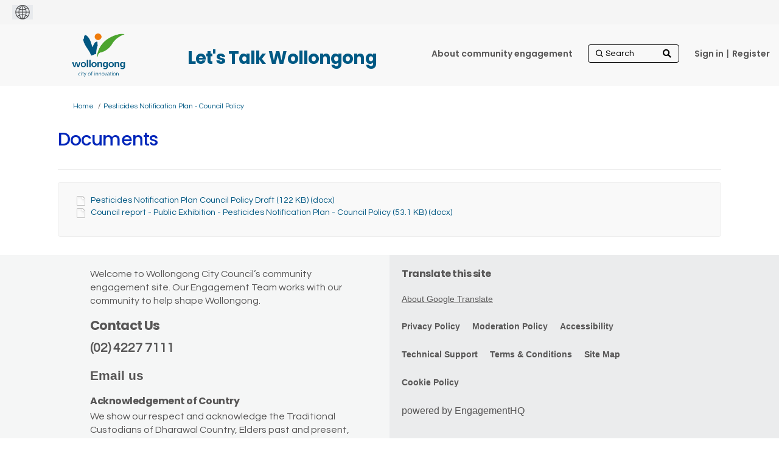

--- FILE ---
content_type: text/html; charset=utf-8
request_url: https://our.wollongong.nsw.gov.au/pesticides-notification/widgets/346686/documents
body_size: 10959
content:
<!DOCTYPE html>
<html lang='en' xml:lang='en'>
<head>
<meta content='IE=edge' http-equiv='X-UA-Compatible'>
<meta content='text/html; charset=utf-8' http-equiv='Content-type'>
<meta content='width=device-width' name='viewport'>
<link href='https://s3-ap-southeast-2.amazonaws.com/ehq-production-australia/c0a0a63c123509bb02de1a9a738f13f75d0c64b7/original/1750989336/d1d5d630351e098fb3fb66ae5756d2a7_WCC-colour-small.jpg?1750989336' rel='icon' type='image/ico'>

<meta name="csrf-param" content="authenticity_token" />
<meta name="csrf-token" content="Dzex20Kbm5re4SrrT2eIdcz3Ft7Mu0lGOP8Cj+ExGyuVpbi5Se6qPh3JI7u45FU/66uqjbXRxKpY/ARhCtshWQ==" />

<meta content='In maintaining public places, Council has an obligation to ensure that pesticides and herbicides are applied in a safe, responsible manner, without harm to the community or the environment and to ensure that the community is notified when and where pesticides are to be' name='description'>

<title>
Documents | 
Pesticides Notification Plan - Council Policy 
 | Let&#39;s Talk Wollongong
</title>

<!-- Google Tag Manager -->
<!-- End Google Tag Manager -->
<script  >(function(w,d,s,l,i){w[l]=w[l]||[];w[l].push({'gtm.start':
new Date().getTime(),event:'gtm.js'});var f=d.getElementsByTagName(s)[0],
j=d.createElement(s),dl=l!='dataLayer'?'&l='+l:'';j.async=true;j.src=
'https://www.googletagmanager.com/gtm.js?id='+i+dl;f.parentNode.insertBefore(j,f);
})(window,document,'script','dataLayer','GTM-58NBTQT');</script>
<span data-reporting-params='{&quot;authenticity_token&quot;:&quot;kxAnJdOC41sWbY7CqWCPvjiaAgwkibmYchpwwz3uArAJgi5H2PfS/9VFh5Je41L0H8a+X13jNHQSGXYt1gQ4wg==&quot;,&quot;referrer&quot;:null,&quot;type&quot;:&quot;AwareVisit&quot;,&quot;logger&quot;:{&quot;page_id&quot;:&quot;71137&quot;,&quot;page_type&quot;:&quot;Project&quot;,&quot;item_type&quot;:&quot;documents&quot;,&quot;item_id&quot;:&quot;&quot;,&quot;user_type&quot;:&quot;AnonymousUser&quot;,&quot;user_id&quot;:2108360397,&quot;visited_url&quot;:&quot;https://our.wollongong.nsw.gov.au/pesticides-notification/widgets/346686/documents&quot;,&quot;site_id&quot;:14}}' data-src='https://d569gmo85shlr.cloudfront.net/assets/analytics-a39e0c8e39dd35eedafc5121e3b8425c78f2e46b4832e1bf9fcc1b201b8119ac.js' id='ehq-analytics'></span>

<link rel="stylesheet" media="screen,print" href="https://d569gmo85shlr.cloudfront.net/assets/new_default/default-440995c751007ba2c1cb1071abd29395bad42c0feff0f20f5902e21ab114a30a.css" />
<link rel="stylesheet" media="screen" href="https://d569gmo85shlr.cloudfront.net/assets/froala_editor/froala_style-348b2d56811b09126581acf45f6a6c298ee7846478427945ed487a536b8d46d6.css" />
<link rel="stylesheet" media="screen" href="https://cdnjs.cloudflare.com/ajax/libs/font-awesome/6.7.2/css/all.min.css" />
<link rel="stylesheet" media="screen" href="https://d569gmo85shlr.cloudfront.net/assets/new_default/sign_up-de60135618170ec113fc959da8e1e393673a99b5c565ad19488fd80e3e5a40b5.css" />
<link rel="stylesheet" media="screen" href="https://d569gmo85shlr.cloudfront.net/assets/user-dropdown-bee99507fe7495c0f5ffe5de88a85b6e09f21963d220aa2a9c16926a7ba4dc5c.css" />
<link rel="stylesheet" media="screen" href="https://d569gmo85shlr.cloudfront.net/assets/user-profile/icon-3cbbfec04bf53e713bbca1798e26001c9a1cc255daf08ae388b133dd6f3b6e75.css" />
<link rel="stylesheet" media="screen" href="https://d569gmo85shlr.cloudfront.net/assets/user-profile/settings-711a6e534a3868976356e9496565f663dba12192c1fd7e597cfc2e9cd33957af.css" />
<link rel="stylesheet" media="screen" href="https://d569gmo85shlr.cloudfront.net/assets/new_cookie_consent-8fdf8278d291769a36eb5af4f7020b72a3d77ddaae2174ada55659de64110bb9.css" />
<!--[if IE]>
<link rel="stylesheet" media="screen,print" href="https://d569gmo85shlr.cloudfront.net/assets/new_default/iefix-07386916e5690c6766e857380d5ec028e3f0c6be997b2277e9badbd009e07f38.css" />
<link rel="stylesheet" media="screen,print" href="https://d569gmo85shlr.cloudfront.net/assets/border_radius_pie-32f298dfbe2eb24cc53e1ba5e6a543c3be7409a4a95e56054a5fafecead4aafa.css" />
<script>
  if(typeof String.prototype.trim !== 'function') {
   String.prototype.trim = function() {
    return this.replace(/^\s+|\s+$/g, '');
    }
  }
</script>
<![endif]-->
<!--[if IE 6]>
<link href='/assets/ie6.css' rel='stylesheet'>
<![endif]-->

<span data-client-side='true' data-demo='false' data-ehq-analytics-toggle-status='false' data-ga-setting-latest-old-tracking-id='G-93EXG27Q34' data-ga-setting-latest-tracking-id='G-R71DRH1YGZ' data-ga-setting-old-tracking-id='UA-2679674-9' data-ga-setting-tracking-id='UA-2679674-17' data-google-analytics-account='GTM-58NBTQT' data-google-analytics-account-present='true' data-new-cookie-consent-manager='true' data-property-name='ehq_public' data-traffic-tracking-enabled='true' id='google-analytics-data'></span>
<!-- / GA_SETTING["public"] returns a hash. When hash is used inside data attribute in HAML, it'll iterate through all the keys and prefixs the keys with "ga_settings" -->
<!-- / GA_SETTING["public"] has "old_tracking_id", "tracking_id" keys -->

<!-- Hack to get rid of quotes, can figure out alternatives later -->
<link href='//fonts.googleapis.com/css?family=Questrial:300,400,700' rel='stylesheet' type='text/css'>
<link href='//fonts.googleapis.com/css?family=Poppins:300,400,700' rel='stylesheet' type='text/css'>
<link href='https://d569gmo85shlr.cloudfront.net/1699/theme/project/7e108032381c3d1d01feebb4b83f59ca.css' rel='stylesheet' type='text/css'>


</head>
<body class='widget_documents index ehq-widget_documentsindex ehq-14 body-footer-padding' data-page-id='71137' data-page-type='widget_documents.index' data-region='AUSTRALIA' data-site-id='14' data-theme-color='#181818' data-user-id='2108360397' data-user-type='AnonymousUser' style='background-image:url(&#39;https://s3-ap-southeast-2.amazonaws.com/ehq-production-australia/bf77b91ceedb1ca421e2038743d53bd6547a98b0/themes/background_images/000/000/042/original/Bang_the_Table_Our_Voice_935x250px.jpg?1379634664&#39;)'>

<!-- / Transform image with imgix in production -->
<div class='fade modal user-profile-modal' data-backdrop='static' data-keyboard='false' data-logo-alt='Let&#39;s Talk Wollongong' data-logo-url='https://ehq-production-australia.imgix.net/bedaeeaaed3491c345c5308ade842b935ef651e8/original/1750922733/63cea85e5e307184760e4df9f8a00e1d_wcc_logo_colour%20%281%29.png?auto=compress%2Cformat&amp;h=50&amp;max-w=300' data-script='/UserProfile.9161dc40d8bdc29d0961.bundle.js' data-spinner-alt='Loading' data-spinner-path='https://d569gmo85shlr.cloudfront.net/assets/ajax-loader-3470ff65e4074cbdc797a069b5ee6a5a7196fe558f31ea826cca4a699137b40c.gif' id='UserProfileModal' role='region' tabindex='-1'>
<div class='modal-dialog' role='document'>
<div class='modal-content'>
<div class='clearfix edit-profile modal-header'>
<button aria-label='Close' class='pull-right close' data-dismiss='modal' type='button'>
<span aria-hidden>
&times;
</span>
</button>
</div>
<div class='modal-body user-profile-modal' id='UserProfileEntry'></div>
</div>
</div>
</div>

<span data-is-development='false' data-is-production='true' id='env-data'></span>
<div id='accessibility-menu'>
<div class='access-menu' role='navigation'>
<button accessKey='0' aria-expanded='false' class='access-menu-visibility'>
Skip To
</button>
<div class='access-menu-container'>
<ul class='access-menu__headings'>
<li>
<a class='heading--item' href='#start-of-content' tabIndex='0'>
Skip to main content
</a>
</li>
<li><a title="Jump to navigation" target="_self" class="offscreen_jump_link heading--item" href="#mnav">Jump to navigation</a></li>

<li>
<a class='heading--item' href='#search-query' tabIndex='0'>
Search
</a>
</li>
</ul>
</div>
</div>

</div>
<link rel="stylesheet" media="screen" href="https://d569gmo85shlr.cloudfront.net/assets/new_default/ehq-integrations-8f11016b4f9e8f1d1981fa7e382a45721509cb4e5c6d611aa7a597f97da6b121.css" />
<div class='ehq-integrations-section'>
<div id='google-translate-element' style='margin-left: initial'>
<img alt='Globe' src='https://d569gmo85shlr.cloudfront.net/assets/globe-b582310c7d578a39bfd27ff35d8c98d9aa70018716d749ce34190d54659a47cb.png'>
</div>
<script>
  function startGoogleTranslation () {
    new google.translate.TranslateElement(
    {
      pageLanguage: "en",
      includedLanguages: ""
    },
    "google-translate-element"
    )
  }
</script>

</div>

<div id="ie6_unsupported_wrapper" aria-hidden="true">
  <div id="ie6_unsupported">
    <p style="text-align:center">IE10 and below are not supported.</p>
    <div class="compatible_browsers">
      <a class="chrome" href="https://www.google.com/chrome " title="Google Chrome">Google Chrome</a>
      <a class="firefox" href="http://www.mozilla.org/en-US/firefox/new/" title="Mozilla Firefox">Mozilla Firefox</a>
    </div>
    <p style="position:relative; top:-30px;text-align:center">Contact us for any help on browser support</p>
  </div>
</div>

<!-- This file is a placeholder for themes to override, if it requires including of any theme specific markup outside global container -->


<div class="customheader">
 <div class="container">
  <h2>Let's Talk Wollongong </h2>
 </div> 
</div>
<link href="https://cdnjs.cloudflare.com/ajax/libs/slick-carousel/1.8.1/slick.min.css" rel="stylesheet">
<link rel="stylesheet" href="https://use.fontawesome.com/releases/v5.4.1/css/all.css" integrity="sha384-5sAR7xN1Nv6T6+dT2mhtzEpVJvfS3NScPQTrOxhwjIuvcA67KV2R5Jz6kr4abQsz" crossorigin="anonymous" />
<link rel="preconnect" href="https://fonts.gstatic.com">
<link href="https://fonts.googleapis.com/css2?family=Poppins:wght@400;500;600;700&display=swap" rel="stylesheet">
<link rel="preconnect" href="https://fonts.gstatic.com">
<link href="https://fonts.googleapis.com/css2?family=Nunito:wght@400;600;700&display=swap" rel="stylesheet">
<link rel="stylesheet" href="https://cdnjs.cloudflare.com/ajax/libs/font-awesome/5.15.1/css/all.min.css" integrity="sha512-+4zCK9k+qNFUR5X+cKL9EIR+ZOhtIloNl9GIKS57V1MyNsYpYcUrUeQc9vNfzsWfV28IaLL3i96P9sdNyeRssA==" crossorigin="anonymous" />

<style>
  /*container width for static pages when rebrand theme is applied*/
  body.static_pages .container {
         max-width: 85%;
    width: 85%;     
    }
 .consult {
    font-weight: 700;
    font-size: 20px;
}
 
.maps .customheader {
      display:block;
    }
 
 
 .maps .customheader h2 {
    position: absolute;
    z-index: 100 !important;
    top: -80px;
    margin-left: 180px;
}

 /* logo being called from their site */
header .ehq-participant-header .logo__image {
display:none;
}
 
 header .logo {
  margin:10px 0 5px 0;
 }
 
 
header .logo a {
background:url("https://s3-ap-southeast-2.amazonaws.com/ehq-production-australia/3e5033e86308ca2cc8bc1282bd132df030c9010a/original/1751519209/1cf17a52d198f93f0a6f78e8afea21c7_wcc_logo_colour_transp_.png?1751519209");
background-size:106px 71px;
width:106px;
height:71px;
display:block;
}
 
 body.body-footer-padding header .ehq-participant-header {
  max-width:83%;
 }
 
 
 /*dynamic class*/
 section.slickbanner + section,
  section.slickbanner + section > div {
  background:#eff9fe;
  color:#575656;
 }
 
body.body-footer-padding {
background: #fff; 
}
 
 .project-button{
  color:#fff !important;
  background:auto;
   -webkit-border-radius: 6px;
  -moz-border-radius: 6px;
  border-radius: 6px;
  font-family: 'Poppins', sans-serif;
  font-weight:600;
 }
 .animated-card .project-button div {
  color:#fff !important;
 }
 
 /*header logo and background*/
 header {
   background:#f8f8f8 !important;
   
 }
 
 header .ehq-participant-header {
 background:#f8f8f8 !important;
 box-shadow:none;
 padding: 5px 20px 10px 0px; 
 max-width:1024px;
 width:100%;
 margin:auto;
 position:static;
 }
 
  header .ehq-participant-header__right-menu {
  position:absolute;
  right:10px;
 }
 
 header .ehq-participant-header .logo__image {
    height: 40px;
  margin-top:5px;
}
 
 /*hide carousel arrows*/
 .slick-arrow {
  display:block !important;
 }
 
 /*customheader absolutely positioned*/
 .customheader {
  position:relative;
 }
 
 .customheader h2 {
  position:absolute;
  z-index:100 !important;
  top:60px;
  margin-left:180px;
 }
 
 .body-footer-padding  .customheader h2 {
  top:30px;
 }
 
 .customheader .container {
  max-width:1024px;
  width:100%;
  margin:auto;
  z-index:1000;
 }
 
 .customheader .container h2 {
  font-family: 'Poppins', sans-serif !important;
  font-weight:700;
  font-size:29px;
  color:#005984 !important;
  padding-bottom:20px;
  margin-top:5px;
 }
 
 header .ehq-participant-header .nav-links__list__list-item,
 header .ehq-participant-header .auth-links__list__list-item__link {
  font-weight:600;
  font-family: 'Poppins', sans-serif;
  color:#575656 !important;
}
 
  header .ehq-participant-header .nav-links__list__list-item a,
 header .ehq-participant-header .auth-links__list__list-item__link  {
    color:#575656 !important;
 }
 

header .ehq-participant-header .auth-links__list__list-item__child {
 	z-index: 1000;
 }
 
 /*search icon*/
 header .ehq-participant-header .search-bar {
  position:relative;
 }
 
header .ehq-participant-header .search-bar:before {
   font-family: "Font Awesome 5 Free"; font-weight: 900; content: "\f002";
    display: inline-block;
    position: absolute;
    right: 2px;
    top: 5px;
 width:25px;
 height:25px;

}
 
 .carouselcontent p {
font-family: 'Poppins', sans-serif;
font-weight: 500;
margin-bottom:20px;
}
 
 .carouselcontent p.readmore {
  margin-top:50px;
 }
 
 .carouselcontent p.readmore a {
  background:#0971ce;
  text-decoration:none;
  padding:6px 20px;
  display:inline-block;
  -webkit-border-radius: 8px;
-moz-border-radius: 8px;
border-radius: 8px;
  font-weight: 700;
    font-size: 18px;
    letter-spacing: 0.3px;
 }
 
 
 .carouselwrapper {
 	display: none;
 }
 .carouselwrapper .buttons {
 	clear: both;
 	z-index: 10000 !important;
 	position: absolute;
 	right: 5px;
 	bottom: 0;
 	width: 50px;
 }
 .carouselwrapper .buttons .pause,
 .carouselwrapper .buttons .play {
 	cursor: pointer !important;
 	position: absolute;
 	color: #fff;
 	top: -12px;
 	left: -8px;
 }
 .carouselwrapper .buttons .pause {
 	text-indent: -999999px;
 }
 .carouselwrapper .buttons .play {
 	width: 35px;
 	height: 25px;
 	display: block;
 	top: -16px;
 }
 .carouselwrapper .buttons .pause:before {
 	width: 6px;
 	left: 8px;
 	font-size: 25px;
 	line-height: 25px;
 	height: 25px;
 	left: 0;
 	top: 0;
 	content: "";
 	background-color: #fff;
 	position: absolute;
 	font-family: "Font Awesome 5 Free";
 	font-weight: 900;
 }
 .carouselwrapper .buttons .pause:after {
 	height: 25px;
 	width: 6px;
 	left: 16px;
 	top: 0;
 	content: "";
 	position: absolute;
 	color: #fff;
 	background-color: #fff;
 	font-family: "Font Awesome 5 Free";
 	font-weight: 900;
 }
 .carouselwrapper .buttons .play:before {
 	width: 35px;
 	left: 0;
 	top: 0;
 	content: "\F04B";
 	font-family: "Font Awesome 5 Free";
 	font-weight: 900;
 	font-size: 25px;
 	height: 25px;
 	color: #fff;
 	background-color: transparent;
 }
 .slickbanner > div {
  padding-left:0 !important;
  padding-right:0 !important;
 }
 .slickbanner > div > div,
 .slickbanner > div > div > div {
 	width: 100%;
 	max-width: 100%;
 	padding: 0;
 	overflow: hidden;
 }
 .carouselwrapper {
 	position: relative;
 	min-height: 500px;
 }
 
 .customfooter,
.customfooter a { 
font-family: 'Nunito Sans', sans-serif;
 }
 
 
 @media screen and (min-width: 1200px) {
 	.carouselouter {
 	/*	width: 100%;*/
 		position: absolute;
 	/*	left: 0;*/
 		top: 0;
 		right: 0;
 		z-index: 500;
 		padding: 0;
 		bottom: 0;
 		z-index: 999;
 	}
 	.carouselinner {
 		width: 600px;
 		position: relative;
 		height: 535px;
   float:right;
 	}
 	.carouselcontent {
 		position: absolute;
 		width: 100%;
 		height: 100%;
 		z-index: 550;
 		right: 0;
 		padding-left: 2.5rem;
 		background-color: rgba(0, 0, 0, 0.4);
 		bottom: 0;
 	}
 	.carouselcontent h2 {
 		color: #fff;
 		width: 400px;
 		padding-top: 40px;
   font-family: 'Poppins', sans-serif;
   font-weight: 700;
   padding-bottom:20px;
   font-size:27px;
 	}
 	.carouselcontent p {
 		color: #fff;
 		width: 400px;
   font-family: 'Poppins', sans-serif;
   font-weight: 600;
   margin-bottom:20px;
   font-size:18px;
 	}
 }
 .carouselcontent a {
 	color: #fff;
 	text-decoration: underline;
 }
 .slick-arrow {
 	z-index: 1000 !important;
 	position: absolute;
 	bottom: 0;
 	right: 10px;
 }
 .slick-next,
 .slick-prev {
 	font-size: 0;
 	line-height: 0;
 	top: 93%;
 }
 .slick-prev:before {
 	content: '\F053';
 	font-size: 25px;
 	line-height: 25px;
 	height: 25px;
 	width: 15px;
 	font-family: "Font Awesome 5 Free";
 	font-weight: 900;
 }
 .slick-next:before,
 [dir=rtl] .slick-prev:before {
 	content: '\F054';
 	font-size: 25px;
 	line-height: 25px;
 	height: 25px;
 	width: 15px;
 	font-family: "Font Awesome 5 Free";
 	font-weight: 900;
 }
 .slick-prev {
 	left: auto;
 	right: 75px;
 }
 .banner-carousel {
 	width: 100%;
 	float: left;
 	position: relative;
 	height: auto;
 }
 .banner-carousel__item h2 {
 	margin: auto;
 	text-align: left;
 }
 .banner-carousel__item h2 a {
 	color: #fff;
 	text-decoration: none;
 }
 .slidercontent {
 	position: absolute;
 	left: 0;
 	bottom: 0;
 	width: 100%;
 	display: -webkit-box;
 	display: -ms-flexbox;
 	display: flex;
 	padding: 1.25rem 0;
 	z-index: 5000;
 	background-color: rgba(0, 0, 0, 0.6);
 }
 .slidercontent .slidercontainer {
 	max-width: 1150px;
 	width: 100%;
 	margin: auto;
 	text-align: left;
 }
 .banner-carousel__item {
 	height: 535px;
 }
 
 .jointheconversation {
  background:#005087;
   text-align:center;
 }
 
 /*.jointheconversation .container {
  clear:both;
  max-width:1158px;
  width:100%;
  margin:auto;
 padding:10px 0;
 text-align:center;
 }*/
 
 .joincontainer {
  clear:both;
  max-width:850px;
  width:100%;
  margin:auto;
 padding:15px 0;
 text-align:center;
 }
 
 .jointheconversation .container img {
  display:block;
  margin:auto;
 }
 
footer .ehq-participant-footer,
 .footer .ehq-participant-footer {
  display:none;
 }
 
 .customfooter,
  .customfooter a {
  background:#f5f6f6;
  position:relative;
  color:#575656;
font-family: 'Nunito Sans', sans-serif;
 }
 
 .customfooter a {
  background:transparent;
 }
 
 .customfooter:after {
  position:absolute;
  content:" ";
  width:50%;
  top:0;
  right:0;
  bottom:0;
  background:#ebeced;
  z-index:1;
  
 }
 
 .customfooter .container {
  max-width:1024px;
  margin:auto;
  width:100%;
    display:flex;
 }
 
  .customfooter .footerblock {
   max-width:50%;
   width:50%;
   background:#f5f6f6;
   padding:20px;   
 }
 
  .customfooter .footerblock.translate {
   background:#ebeced;
    z-index:2;
 }
 
 .customfooter h3 {
  font-family: 'Poppins', sans-serif;
    font-weight: 700;
  font-size:21px;
  margin-bottom:8px;
  color:#575656 !important;
 }
 
  .customfooter h4,
   .customfooter h4 a {
  font-family: 'Poppins', sans-serif;
    font-weight: 700;
  font-size:16px;
  margin-bottom:3px;
   color:#575656 !important;
 }
 
 .customfooter h4 a,
  .customfooter h4 a:hover,
  .customfooter h4 a:visited {
  color:#575656 !important;
   text-decoration:none;
 }
 
 .customfooter p {
  padding-bottom:15px;
  margin-right:40px;  
  font-weight:400;
  margin-bottom:0 !important;
  font-size:16px;
  color:#575656;
 }
 
 .customfooter p.phone {
 font-family: 'Poppins', sans-serif;
    font-weight: 700;
  font-size:21px;
 }
 
 .customfooter p.email { 
    font-weight: 700;
  font-size:21px;
 }
 
 .customfooter .footer__social-link--fb:after {
    content: "\F082";
}

.customfooter .footer__social-link:after {
    display: inline-block;
    font-style: normal;
    font-variant: normal;
    vertical-align: middle;
    text-rendering: auto;
    -webkit-font-smoothing: antialiased;
     font-family: "Font Awesome 5 Brands";
    font-weight: 500;
    width: 100%;
    height: 100%;
    left: 0;
    top: 0;
    font-size: 1.875rem;
    line-height: 1.875rem;
    position: absolute;
    -webkit-transition: color 0.4s ease;
    transition: color 0.4s ease;
    color: #575656;
}
 
 .customfooter .footer__social-link:hover:after {
    color: #945424;
}

.customfooter  .footer__social-link--insta:after {
    content: "\F16D";
}
 
.customfooter .footer__social-link--twitter:after {
    content: "\f099";
}
 
 .customfooter .social {
  display:flex;
 }
 
 .customfooter .social h4 { 
    font-weight: 700;
  width:100px;
  position:relative;
  top:8px;
 }

 .customfooter .social ul {
    float: left;
    width: auto;
}

 .customfooter .social ul {
    margin: 0;
    padding: 0;
    list-style: none;
    width: 100%;
    float: left;
    display: flex;
     flex-flow: row wrap;
     justify-content: flex-start;
}
 
 .customfooter .social ul li {
    margin: 0;
    padding: 0;
    list-style: none;
    width: 2.1875rem;
    margin-right: .1875rem;
}
 
 /*google translate*/
 .goog-te-combo {
      -webkit-appearance: listbox;
    -moz-appearance: listbox;
    appearance: listbox;
    -webkit-appearance: listbox;
  background-color: transparent;
    color: #4d4d4d;
    padding: .25rem 1.5rem .25rem .625rem;
    height: 1.75rem; 
      border: 1px solid #c3c3c4;
    background-color: #f8f8f8;
 }
 
 .footer__gtranslate__about {
  margin-top:20px;
 }
 
 .footer__gtranslate__about a {
  text-decoration:underline;
 }
 
 .customfooter .footerlinks ul {
  list-style:none;
  display:flex;
  margin:25px 0 0 0;
  padding:0;
      flex-wrap: wrap;
  
 }
 
 .customfooter .footerlinks ul li {
  padding-right:20px;
  font-size:14px;
  padding-bottom:25px;
  font-weight:600;
 }
 
 /*registration link pipe*/
 .auth-links__list li {
   position:relative;
 }
 
 .metismenu.auth-links__list li {
   position:static;
 }
 
 .auth-links__list li:last-child {
  padding-left:4px;
 }
 
 .auth-links__list li:last-child:after {
  content:" | ";
  position:absolute;
 top: 10px;
    left: 0px;
  color:#575656;
 }
 
 .metismenu.auth-links__list li:last-child:after {
  display:none;
 }
 
 
 
 @media screen and (max-width: 1199px) {

  
  
  .customheader h2 {
  left:0px;
  }
  
 	.banner-carousel__item h2 {
 		padding-left: 20px;
 	}
 	.carouselouter {
 		background-color: #69727b;
 		padding: 0 15px 40px 15px;
 		clear: both;
 	}
 	.carouselouter .carouselcontent h2 {
 		padding-top: 30px;
 		color: #fff;
 		font-size: 20px;
 		line-height: 1.375rem;
font-family: 'Poppins', sans-serif;
   padding-bottom:20px;
   font-weight:700;
 	}
 	.carouselouter .carouselcontent p {
 		color: #fff;
 		font-size: 18px; 
 	}
 	.carouselwrapper {
 		position: relative;
 		min-height: 267px;
 	}
 	.slick-slide {
 		background-position: center !important;
 		height: 265px;
 	}
 	.banner-carousel__item h2 {
 		font-size: 16px;
 	}
 	.slick-next,
 	.slick-prev {
 		font-size: 0;
 		line-height: 0;
 		top: 87%;
 	}
 	.carouselwrapper .buttons {
 		clear: both;
 		z-index: 10000 !important;
 		bottom: auto;
 		top: 233px;
 	}
 }
 
  @media screen and (max-width: 992px) {
   body.body-footer-padding header .ehq-participant-header {
    max-width: 100%;
}
   
  .customheader .container h2 {    
    left: 0;
    text-align: center;
    right: 0;
  } 
   
   .ehq-participant-header__logo-container .hamburger-icon {
    font-size: 35px;
    display: flex;
    position: relative;
    z-index: 1000;
}
   
   .customfooter .container {   
    flex-direction: column;
}
   
    .customfooter:after {
      display:none; 
   }
   
   .customfooter .footerblock {
    width:100%;
    max-width:100%;
   }
   
   .carouselcontent p.readmore {
    text-align:center;
   }
   
   .jointheconversation .container img {
    max-width:90%;
   }
   
     .customheader .container h2 {
       margin-top:10px;
       font-size:20px;
   }
   
   .ehq-participant-header .auth-links__list__list-item__child {
    background:transparent !important;
   }
   
   .ehq-participant-header .search-bar__input {
    width: 100%;
    height: auto;
}
    .auth-links__list li:last-child:after {
      display:none; 
   }
   
   .auth-links__list li:last-child {
  padding-left:0px;
 }
   
   .search-bar {
    margin-top:10px;
   }
   
  header .ehq-participant-header .nav-links__list__list-item {
    margin-left: 0px;
}
   
header .logo a {
background:url("https://s3-ap-southeast-2.amazonaws.com/ehq-production-australia/3e5033e86308ca2cc8bc1282bd132df030c9010a/original/1751519209/1cf17a52d198f93f0a6f78e8afea21c7_wcc_logo_colour_transp_.png?1751519209");
background-size: 65px 43px;
width: 65px;
height: 43px;
display: block;
}
   
   .customheader h2 {  
    margin-left: 0px;
}
   
  header .logo {
     margin-left: 20px;
}
   
   .joincontainer {
    width: calc(100% - 30px);
   }
   
 }
 .QuestionContainer[data-question-id="485"],
    .field_container[data-question-id="485"] {
  display:none;
}
 
</style>
<div class='global-container' id='global-container'>
<!-- / the above id is used for initializing readspeaker. Class is used for styling. -->
<div aria-label='header' class='header-container' role='banner'>
<div id='header'></div>
<link rel="stylesheet" media="screen" href="https://cdn.jsdelivr.net/npm/metismenujs@1.2.0/dist/metismenujs.min.css" />
<script src="https://cdn.jsdelivr.net/npm/metismenujs@1.2.0/dist/metismenujs.min.js"></script>
<link rel="stylesheet" media="screen" href="https://cdn.jsdelivr.net/npm/boxicons@2.0.5/css/boxicons.min.css" />
<link rel="stylesheet" media="screen" href="https://d569gmo85shlr.cloudfront.net/assets/new_default/participant-header-and-footer-styles-04253cbd51580c7fcc12f0029ecd6fb30b45292a595f9676a4ed7babd1939d1f.css" />
<script src="https://d2k6vqqw1sr4q.cloudfront.net/webpack/participant_header_section-1765278444073.bundle.js"></script>
<div class='container breadcrumb'>
<div class='crumb col-lg-9 col-sm-7 clearfix'>
<nav aria-label='breadcrumb'>
<p class='sr-only' id='breadcrumblabel'>You are here:</p>
<ul>
<li><a href="/" aria-current=&quot;page&quot; >Home</a></li><li><a href="/pesticides-notification" aria-current=&quot;page&quot; >Pesticides Notification Plan - Council Policy </a></li>
</ul>
</nav>
</div>

<link rel="stylesheet" media="screen" href="https://d569gmo85shlr.cloudfront.net/assets/user-dropdown-bee99507fe7495c0f5ffe5de88a85b6e09f21963d220aa2a9c16926a7ba4dc5c.css" />
<link rel="stylesheet" media="screen" href="https://d569gmo85shlr.cloudfront.net/assets/user-profile/icon-3cbbfec04bf53e713bbca1798e26001c9a1cc255daf08ae388b133dd6f3b6e75.css" />
<link rel="stylesheet" media="screen" href="https://d569gmo85shlr.cloudfront.net/assets/user-profile/settings-711a6e534a3868976356e9496565f663dba12192c1fd7e597cfc2e9cd33957af.css" />
</div>

</div>
<div class='container main-container' id='start-of-content' role='main'>
<noscript class='noscript-survey'>
<p>Some content on this page may not display correctly. Please enable JavaScript in your browser&#39;s settings and refresh the page.</p>
</noscript>

<div class='clearfix'></div>
<div id='yield'>
<div class='doc-tree col-lg-12'>
<div class='page-header'>
<h1>Documents</h1>
</div>
<!-- if multiple documents are outside a folder, we group them and show. -->
<!-- document_queue holds them until next folder comes or whole tree has been displayed. -->
<div class='well'>
<ul class='list-1' id='folder_210631'>
<li class="document" id="document_210631"><div class='document_container'>
<img style="margin-right: 5px;" alt="document icon" src="https://d569gmo85shlr.cloudfront.net/assets/Generic-2623a85a9192d4518340e98726b7395321db655b722caffd7fa9f3635835816d.png" />
<a data-url="https://our.wollongong.nsw.gov.au/71137/widgets/346686/documents/210631" target="_blank" class="document-library-widget-link word-wrap" href="https://our.wollongong.nsw.gov.au/71137/widgets/346686/documents/210631">Pesticides Notification Plan Council Policy Draft (122 KB) (docx)</a>
</div>
</li>
<li class="document" id="document_210634"><div class='document_container'>
<img style="margin-right: 5px;" alt="document icon" src="https://d569gmo85shlr.cloudfront.net/assets/Generic-2623a85a9192d4518340e98726b7395321db655b722caffd7fa9f3635835816d.png" />
<a data-url="https://our.wollongong.nsw.gov.au/71137/widgets/346686/documents/210634" target="_blank" class="document-library-widget-link word-wrap" href="https://our.wollongong.nsw.gov.au/71137/widgets/346686/documents/210634">Council report - Public Exhibition - Pesticides Notification Plan - Council Policy (53.1 KB) (docx)</a>
</div>
</li>
</ul>
</div>
</div>

<div class='clearfix'></div>
</div>
<div class='clearfix'></div>
</div>
</div>
<div class='footer sticky-footer' role='contentinfo'>
<div id='footer'></div>
<script src="https://d2k6vqqw1sr4q.cloudfront.net/webpack/participant_footer_section-1765278444073.bundle.js"></script>

<div class="customfooter">
 <div class="container">
  	<div class="footerblock contactus">
		<div class="footerblock__content">
  <p>Welcome to Wollongong City Council’s community engagement site.
Our Engagement Team works with our community to help shape Wollongong.</p>
			<h3>Contact Us</h3>
  <p class="phone">(02) 4227 7111</p>
  <p class="email"><a href="mailto:engagement@wollongong.nsw.gov.au">Email us</a></p>  
  <h4>Acknowledgement of Country</h4>
  <p> We show our respect and acknowledge the Traditional Custodians of Dharawal Country, Elders past and present, and extend that respect to other Aboriginal and Torres Strait Islander People.</p>
  <p class="managed">This website is managed by <a href="https://www.wollongong.nsw.gov.au/resident-home" style="text-decoration:underline">Wollongong City Council</a></p>
  
  <div class="social">
	<h4>Follow us</h4>
	<ul>    
    <li>
      <a href="https://www.facebook.com/cityofwollongong/" target="_blank" class="footer__social-link footer__social-link--fb">
      <span class="sr-only">WCC - Facebook</span>
      </a>
    </li>
     <li>
      <a href="https://twitter.com/wollongong_city?lang=en" target="_blank" class="footer__social-link footer__social-link--twitter">
      <span class="sr-only">WCC - Twitter</span>
      </a>
    </li>
    <li>
      <a href="https://www.instagram.com/wollongongcity/?hl=en" target="_blank" class="footer__social-link footer__social-link--insta">
      <span class="sr-only">WCC - Instagram</span>
      </a>
    </li>
 
  </ul>
</div>
		</div>
	</div>
  	<div class="footerblock translate">
		<div class="footerblock__content">
  <h4><a href="https://translate.google.com/">Translate this site</a></h4>
		<div id="google_translate_element"></div>
  <div class="footer__gtranslate__about"><a href="https://our.wollongong.nsw.gov.au/about-google-translate ">About Google Translate</a></div>
  <div class="footerlinks">
   <ul>
    <li><a href="https://our.wollongong.nsw.gov.au/privacy">Privacy Policy</a></li>
    <li><a href="https://our.wollongong.nsw.gov.au/moderation">Moderation Policy</a></li>
    <li><a href="https://our.wollongong.nsw.gov.au/accessibility">Accessibility</a></li>
    <li><a href="https://our.wollongong.nsw.gov.au/technical_support">Technical Support</a></li>
    <li><a href="https://our.wollongong.nsw.gov.au/terms">Terms & Conditions</a></li>
    <li><a href="https://our.wollongong.nsw.gov.au/sitemap">Site Map</a></li>
    <li><a href="https://our.wollongong.nsw.gov.au/cookie_policy">Cookie Policy</a></li>
</ul>
   <p class="bttlogo">
   <a href="https://www.bangthetable.com" target="_blank" rel="">powered by EngagementHQ</a>
   </p>
  </div>
		</div>
	</div>
 </div>
</div>
<script src="https://code.jquery.com/jquery-3.4.1.min.js" integrity="sha256-CSXorXvZcTkaix6Yvo6HppcZGetbYMGWSFlBw8HfCJo=" crossorigin="anonymous"></script>
<script src="https://cdnjs.cloudflare.com/ajax/libs/slick-carousel/1.8.1/slick.min.js"></script>
<script>
setTimeout(function () {
 $('.project_details p:contains("Consultation has concluded")').addClass("consult");
}, 2500);
</script>
<script >
 setTimeout(function () {
  $(document).ready(function () {
   $('.carouselwrapper').show();   
  $('.js-banner-carousel').slick({
		  draggable: true,
    autoplay: true,
    autoplaySpeed: 2500,
    arrows: true,
    dots: false,
    fade: true,
    speed: 500,
    infinite: true,
    cssEase: 'ease-in-out',
    touchThreshold: 100
		});
   $( ".js-banner-carousel" )
  .closest( "section" )
  .addClass( "slickbanner" );
  });
  $('.pause').on('click', function() {
  $('.js-banner-carousel').slick('slickPause');
  $('.pause').hide();
  $('.play').show();
});
   $('.ehq-participant-header__left-menu .logo a').attr("href","https://our.wollongong.nsw.gov.au/");   
  $('.play').on('click', function() {
$('.js-banner-carousel').slick('slickPlay');
   $('.pause').show();
  $('.play').hide();
});
 }, 3000);
 
 
</script>
</div>

<span data-environment='page_id=71137&amp;site_id=14' data-external-link='(External link)' id='shared-env'></span>

<script src="https://d569gmo85shlr.cloudfront.net/assets/monitoring-fa302f1ff23bc6acc9a4925c3e205d9a574a1e74a4a9ccc7cf769985570359c3.js"></script>
<script src="https://d569gmo85shlr.cloudfront.net/assets/new_default/default-vendor-b8fc56cf03aa0edc895450eadd69afe5223eedc394d9e6ea34c8de9820f3a9c6.js" debug="false"></script>
<script src="https://d569gmo85shlr.cloudfront.net/assets/new_default/default-5a3b68fd9e88b75913e525a221f23f7d8a240eb8c5c58366427ee630a4a68aa0.js"></script>
<script data-consent='analytics' data-main='google-analytics' data-src='https://d569gmo85shlr.cloudfront.net/assets/google_analytics-d785ccc797e21ba2c5b5589c57c4db0c79cd4cd31b15960e5c1c332a9517726f.js'></script>
<input type="hidden" name="t-redactor-title" id="t-redactor-title" value="Rich text editor" autocomplete="off" />
<input type="hidden" name="current-site-pp" id="current-site-pp" value="privacy" autocomplete="off" />
<input type="hidden" name="current-site-toc" id="current-site-toc" value="terms" autocomplete="off" />
<script src="https://d569gmo85shlr.cloudfront.net/assets/user_profile-84b28bae21c92a662342bcf248a3f43b09e66f7e1b7165d970c7125c65e08215.js"></script>
<script src="https://d569gmo85shlr.cloudfront.net/assets/accessibility-dbaead5585533b4b1b5a9fe53b2ea15098d832c3a64c2b351cae0686b6c5d805.js"></script>
<script src="https://translate.google.com/translate_a/element.js?cb=startGoogleTranslation"></script>
<script src="https://cdnjs.cloudflare.com/ajax/libs/jquery.smartmenus/1.0.0/jquery.smartmenus.min.js"></script>
<script src="https://d569gmo85shlr.cloudfront.net/assets/unsplash-ea08949798d7a59edb8e5129864cb5b944815ce85d83d30f1658672e9ad541fd.js"></script>
<script src="https://d569gmo85shlr.cloudfront.net/assets/user_profile-84b28bae21c92a662342bcf248a3f43b09e66f7e1b7165d970c7125c65e08215.js"></script>
<script src="https://d569gmo85shlr.cloudfront.net/assets/bondi/header-7bef5a82edf8e0d2fb76b57fd36a1951f27f3ff74899dd40b7fc4b7433cffd5a.js"></script>

<!-- This file is a placeholder for themes to override, if it requires including of any theme specific javascripts -->


<!-- Google Tag Manager (noscript) -->
<!-- End Google Tag Manager (noscript) --><!--   -->

<script src="https://d569gmo85shlr.cloudfront.net/assets/konveio-c01090d8468bd630ea7f5b6754c2ca6ff98f8a4be3b8810f5650350dae47567b.js"></script>

<script src="https://d569gmo85shlr.cloudfront.net/assets/add_pfe_auth_cookie-f8b9a551789e46eaa2301b64b1d5a6f009e9a6046816cd31e145258e9451f000.js"></script>
<script src="https://d569gmo85shlr.cloudfront.net/assets/update_links_with_next-ebfe5b54634383d888e18643c06853503183b9f1f48af2f6c35fb91a0023993f.js"></script>
<script src="https://d569gmo85shlr.cloudfront.net/assets/add_pfe_ideas_cookie-093f8447396b8040b66f7892f0f1abda4d5b8321475db96472f980f273a8801e.js"></script>
</body>
</html>

